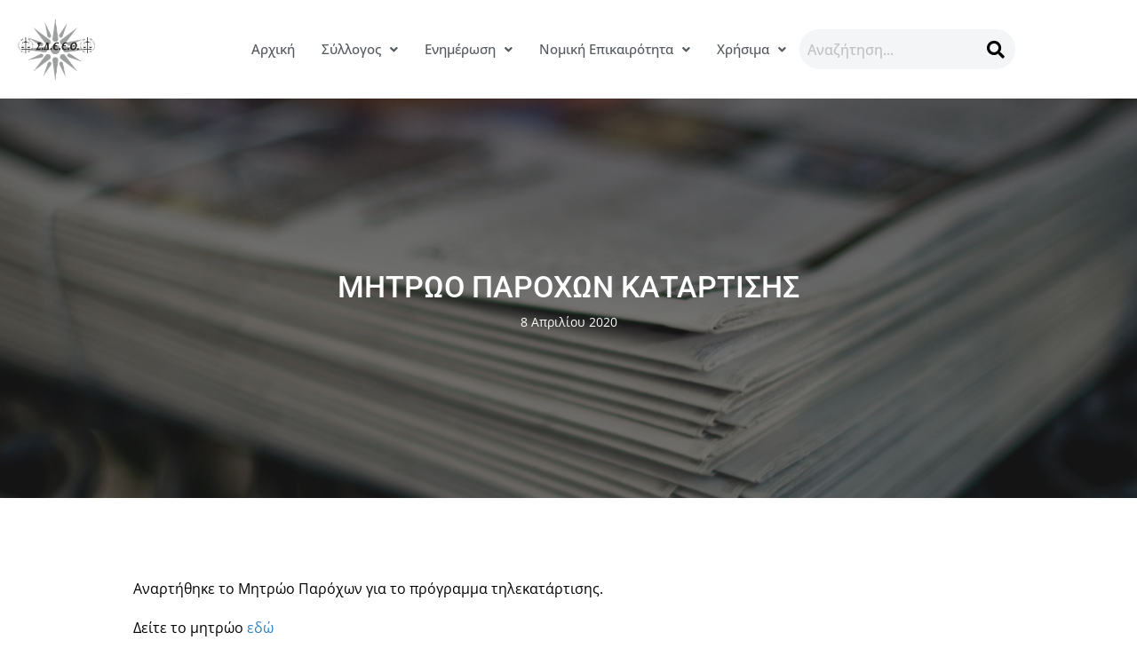

--- FILE ---
content_type: text/css
request_url: https://sdeeth.gr/wp-content/uploads/elementor/css/post-1267.css?ver=1769538221
body_size: 2720
content:
.elementor-1267 .elementor-element.elementor-element-7a2f152{--display:flex;--flex-direction:row;--container-widget-width:calc( ( 1 - var( --container-widget-flex-grow ) ) * 100% );--container-widget-height:100%;--container-widget-flex-grow:1;--container-widget-align-self:stretch;--flex-wrap-mobile:wrap;--align-items:center;--gap:0px 0px;--row-gap:0px;--column-gap:0px;--margin-top:0px;--margin-bottom:0px;--margin-left:0px;--margin-right:0px;--padding-top:20px;--padding-bottom:20px;--padding-left:20px;--padding-right:20px;}.elementor-1267 .elementor-element.elementor-element-7a2f152:not(.elementor-motion-effects-element-type-background), .elementor-1267 .elementor-element.elementor-element-7a2f152 > .elementor-motion-effects-container > .elementor-motion-effects-layer{background-color:var( --e-global-color-84aa809 );}.elementor-1267 .elementor-element.elementor-element-8d81a9e{--display:flex;--flex-direction:row;--container-widget-width:calc( ( 1 - var( --container-widget-flex-grow ) ) * 100% );--container-widget-height:100%;--container-widget-flex-grow:1;--container-widget-align-self:stretch;--flex-wrap-mobile:wrap;--justify-content:flex-start;--align-items:center;--gap:0px 0px;--row-gap:0px;--column-gap:0px;--margin-top:0px;--margin-bottom:0px;--margin-left:0px;--margin-right:0px;--padding-top:0px;--padding-bottom:0px;--padding-left:0px;--padding-right:0px;}.elementor-1267 .elementor-element.elementor-element-8d81a9e.e-con{--flex-grow:0;--flex-shrink:0;}.elementor-widget-site-logo .hfe-site-logo-container .hfe-site-logo-img{border-color:var( --e-global-color-primary );}.elementor-widget-site-logo .widget-image-caption{color:var( --e-global-color-text );font-family:var( --e-global-typography-text-font-family ), Sans-serif;font-weight:var( --e-global-typography-text-font-weight );}.elementor-1267 .elementor-element.elementor-element-07ed229 .hfe-site-logo-container, .elementor-1267 .elementor-element.elementor-element-07ed229 .hfe-caption-width figcaption{text-align:left;}.elementor-1267 .elementor-element.elementor-element-07ed229 .hfe-site-logo .hfe-site-logo-container img{width:100%;}.elementor-1267 .elementor-element.elementor-element-07ed229 .hfe-site-logo img{max-width:100%;}.elementor-1267 .elementor-element.elementor-element-07ed229 .widget-image-caption{margin-top:0px;margin-bottom:0px;}.elementor-1267 .elementor-element.elementor-element-07ed229{width:var( --container-widget-width, 35% );max-width:35%;--container-widget-width:35%;--container-widget-flex-grow:0;}.elementor-1267 .elementor-element.elementor-element-07ed229 .hfe-site-logo-container .hfe-site-logo-img{border-style:none;}.elementor-1267 .elementor-element.elementor-element-aa353ab{--display:flex;--flex-direction:row;--container-widget-width:calc( ( 1 - var( --container-widget-flex-grow ) ) * 100% );--container-widget-height:100%;--container-widget-flex-grow:1;--container-widget-align-self:stretch;--flex-wrap-mobile:wrap;--justify-content:flex-end;--align-items:center;--gap:10px 10px;--row-gap:10px;--column-gap:10px;--margin-top:0px;--margin-bottom:0px;--margin-left:0px;--margin-right:0px;--padding-top:0px;--padding-bottom:0px;--padding-left:0px;--padding-right:0px;}.elementor-widget-navigation-menu .menu-item a.hfe-menu-item.elementor-button{background-color:var( --e-global-color-accent );font-family:var( --e-global-typography-accent-font-family ), Sans-serif;font-weight:var( --e-global-typography-accent-font-weight );}.elementor-widget-navigation-menu .menu-item a.hfe-menu-item.elementor-button:hover{background-color:var( --e-global-color-accent );}.elementor-widget-navigation-menu a.hfe-menu-item, .elementor-widget-navigation-menu a.hfe-sub-menu-item{font-family:var( --e-global-typography-primary-font-family ), Sans-serif;font-weight:var( --e-global-typography-primary-font-weight );}.elementor-widget-navigation-menu .menu-item a.hfe-menu-item, .elementor-widget-navigation-menu .sub-menu a.hfe-sub-menu-item{color:var( --e-global-color-text );}.elementor-widget-navigation-menu .menu-item a.hfe-menu-item:hover,
								.elementor-widget-navigation-menu .sub-menu a.hfe-sub-menu-item:hover,
								.elementor-widget-navigation-menu .menu-item.current-menu-item a.hfe-menu-item,
								.elementor-widget-navigation-menu .menu-item a.hfe-menu-item.highlighted,
								.elementor-widget-navigation-menu .menu-item a.hfe-menu-item:focus{color:var( --e-global-color-accent );}.elementor-widget-navigation-menu .hfe-nav-menu-layout:not(.hfe-pointer__framed) .menu-item.parent a.hfe-menu-item:before,
								.elementor-widget-navigation-menu .hfe-nav-menu-layout:not(.hfe-pointer__framed) .menu-item.parent a.hfe-menu-item:after{background-color:var( --e-global-color-accent );}.elementor-widget-navigation-menu .hfe-nav-menu-layout:not(.hfe-pointer__framed) .menu-item.parent .sub-menu .hfe-has-submenu-container a:after{background-color:var( --e-global-color-accent );}.elementor-widget-navigation-menu .hfe-pointer__framed .menu-item.parent a.hfe-menu-item:before,
								.elementor-widget-navigation-menu .hfe-pointer__framed .menu-item.parent a.hfe-menu-item:after{border-color:var( --e-global-color-accent );}
							.elementor-widget-navigation-menu .sub-menu li a.hfe-sub-menu-item,
							.elementor-widget-navigation-menu nav.hfe-dropdown li a.hfe-sub-menu-item,
							.elementor-widget-navigation-menu nav.hfe-dropdown li a.hfe-menu-item,
							.elementor-widget-navigation-menu nav.hfe-dropdown-expandible li a.hfe-menu-item,
							.elementor-widget-navigation-menu nav.hfe-dropdown-expandible li a.hfe-sub-menu-item{font-family:var( --e-global-typography-accent-font-family ), Sans-serif;font-weight:var( --e-global-typography-accent-font-weight );}.elementor-1267 .elementor-element.elementor-element-1bdbfd1 .menu-item a.hfe-menu-item{padding-left:15px;padding-right:15px;}.elementor-1267 .elementor-element.elementor-element-1bdbfd1 .menu-item a.hfe-sub-menu-item{padding-left:calc( 15px + 20px );padding-right:15px;}.elementor-1267 .elementor-element.elementor-element-1bdbfd1 .hfe-nav-menu__layout-vertical .menu-item ul ul a.hfe-sub-menu-item{padding-left:calc( 15px + 40px );padding-right:15px;}.elementor-1267 .elementor-element.elementor-element-1bdbfd1 .hfe-nav-menu__layout-vertical .menu-item ul ul ul a.hfe-sub-menu-item{padding-left:calc( 15px + 60px );padding-right:15px;}.elementor-1267 .elementor-element.elementor-element-1bdbfd1 .hfe-nav-menu__layout-vertical .menu-item ul ul ul ul a.hfe-sub-menu-item{padding-left:calc( 15px + 80px );padding-right:15px;}.elementor-1267 .elementor-element.elementor-element-1bdbfd1 .menu-item a.hfe-menu-item, .elementor-1267 .elementor-element.elementor-element-1bdbfd1 .menu-item a.hfe-sub-menu-item{padding-top:15px;padding-bottom:15px;}.elementor-1267 .elementor-element.elementor-element-1bdbfd1 ul.sub-menu{width:240px;}.elementor-1267 .elementor-element.elementor-element-1bdbfd1 .sub-menu li a.hfe-sub-menu-item,
						.elementor-1267 .elementor-element.elementor-element-1bdbfd1 nav.hfe-dropdown li a.hfe-menu-item,
						.elementor-1267 .elementor-element.elementor-element-1bdbfd1 nav.hfe-dropdown-expandible li a.hfe-menu-item{padding-left:20px;padding-right:20px;}.elementor-1267 .elementor-element.elementor-element-1bdbfd1 nav.hfe-dropdown-expandible a.hfe-sub-menu-item,
						.elementor-1267 .elementor-element.elementor-element-1bdbfd1 nav.hfe-dropdown li a.hfe-sub-menu-item{padding-left:calc( 20px + 20px );padding-right:20px;}.elementor-1267 .elementor-element.elementor-element-1bdbfd1 .hfe-dropdown .menu-item ul ul a.hfe-sub-menu-item,
						.elementor-1267 .elementor-element.elementor-element-1bdbfd1 .hfe-dropdown-expandible .menu-item ul ul a.hfe-sub-menu-item{padding-left:calc( 20px + 40px );padding-right:20px;}.elementor-1267 .elementor-element.elementor-element-1bdbfd1 .hfe-dropdown .menu-item ul ul ul a.hfe-sub-menu-item,
						.elementor-1267 .elementor-element.elementor-element-1bdbfd1 .hfe-dropdown-expandible .menu-item ul ul ul a.hfe-sub-menu-item{padding-left:calc( 20px + 60px );padding-right:20px;}.elementor-1267 .elementor-element.elementor-element-1bdbfd1 .hfe-dropdown .menu-item ul ul ul ul a.hfe-sub-menu-item,
						.elementor-1267 .elementor-element.elementor-element-1bdbfd1 .hfe-dropdown-expandible .menu-item ul ul ul ul a.hfe-sub-menu-item{padding-left:calc( 20px + 80px );padding-right:20px;}.elementor-1267 .elementor-element.elementor-element-1bdbfd1 .sub-menu a.hfe-sub-menu-item,
						 .elementor-1267 .elementor-element.elementor-element-1bdbfd1 nav.hfe-dropdown li a.hfe-menu-item,
						 .elementor-1267 .elementor-element.elementor-element-1bdbfd1 nav.hfe-dropdown li a.hfe-sub-menu-item,
						 .elementor-1267 .elementor-element.elementor-element-1bdbfd1 nav.hfe-dropdown-expandible li a.hfe-menu-item,
						 .elementor-1267 .elementor-element.elementor-element-1bdbfd1 nav.hfe-dropdown-expandible li a.hfe-sub-menu-item{padding-top:14px;padding-bottom:14px;}.elementor-1267 .elementor-element.elementor-element-1bdbfd1 nav.hfe-nav-menu__layout-horizontal:not(.hfe-dropdown) ul.sub-menu, .elementor-1267 .elementor-element.elementor-element-1bdbfd1 nav.hfe-nav-menu__layout-expandible.menu-is-active, .elementor-1267 .elementor-element.elementor-element-1bdbfd1 nav.hfe-nav-menu__layout-vertical:not(.hfe-dropdown) ul.sub-menu{margin-top:0px;}.elementor-1267 .elementor-element.elementor-element-1bdbfd1 .hfe-dropdown.menu-is-active{margin-top:0px;}.elementor-1267 .elementor-element.elementor-element-1bdbfd1 > .elementor-widget-container{margin:0px 0px 0px 0px;padding:0px 0px 0px 0px;}.elementor-1267 .elementor-element.elementor-element-1bdbfd1 .hfe-nav-menu__toggle{margin:0 auto;}.elementor-1267 .elementor-element.elementor-element-1bdbfd1 a.hfe-menu-item, .elementor-1267 .elementor-element.elementor-element-1bdbfd1 a.hfe-sub-menu-item{font-family:"Open Sans", Sans-serif;font-size:15px;font-weight:500;}.elementor-1267 .elementor-element.elementor-element-1bdbfd1 .menu-item a.hfe-menu-item, .elementor-1267 .elementor-element.elementor-element-1bdbfd1 .sub-menu a.hfe-sub-menu-item{color:var( --e-global-color-secondary );}.elementor-1267 .elementor-element.elementor-element-1bdbfd1 .menu-item a.hfe-menu-item:hover,
								.elementor-1267 .elementor-element.elementor-element-1bdbfd1 .sub-menu a.hfe-sub-menu-item:hover,
								.elementor-1267 .elementor-element.elementor-element-1bdbfd1 .menu-item.current-menu-item a.hfe-menu-item,
								.elementor-1267 .elementor-element.elementor-element-1bdbfd1 .menu-item a.hfe-menu-item.highlighted,
								.elementor-1267 .elementor-element.elementor-element-1bdbfd1 .menu-item a.hfe-menu-item:focus{color:var( --e-global-color-c747912 );}.elementor-1267 .elementor-element.elementor-element-1bdbfd1 .menu-item.current-menu-item a.hfe-menu-item,
								.elementor-1267 .elementor-element.elementor-element-1bdbfd1 .menu-item.current-menu-ancestor a.hfe-menu-item{color:var( --e-global-color-c747912 );}.elementor-1267 .elementor-element.elementor-element-1bdbfd1 .sub-menu a.hfe-sub-menu-item,
								.elementor-1267 .elementor-element.elementor-element-1bdbfd1 .elementor-menu-toggle,
								.elementor-1267 .elementor-element.elementor-element-1bdbfd1 nav.hfe-dropdown li a.hfe-menu-item,
								.elementor-1267 .elementor-element.elementor-element-1bdbfd1 nav.hfe-dropdown li a.hfe-sub-menu-item,
								.elementor-1267 .elementor-element.elementor-element-1bdbfd1 nav.hfe-dropdown-expandible li a.hfe-menu-item,
								.elementor-1267 .elementor-element.elementor-element-1bdbfd1 nav.hfe-dropdown-expandible li a.hfe-sub-menu-item{color:#FFFFFFCC;}.elementor-1267 .elementor-element.elementor-element-1bdbfd1 .sub-menu,
								.elementor-1267 .elementor-element.elementor-element-1bdbfd1 nav.hfe-dropdown,
								.elementor-1267 .elementor-element.elementor-element-1bdbfd1 nav.hfe-dropdown-expandible,
								.elementor-1267 .elementor-element.elementor-element-1bdbfd1 nav.hfe-dropdown .menu-item a.hfe-menu-item,
								.elementor-1267 .elementor-element.elementor-element-1bdbfd1 nav.hfe-dropdown .menu-item a.hfe-sub-menu-item{background-color:#2C6690C2;}.elementor-1267 .elementor-element.elementor-element-1bdbfd1 .sub-menu a.hfe-sub-menu-item:hover,
								.elementor-1267 .elementor-element.elementor-element-1bdbfd1 .elementor-menu-toggle:hover,
								.elementor-1267 .elementor-element.elementor-element-1bdbfd1 nav.hfe-dropdown li a.hfe-menu-item:hover,
								.elementor-1267 .elementor-element.elementor-element-1bdbfd1 nav.hfe-dropdown li a.hfe-sub-menu-item:hover,
								.elementor-1267 .elementor-element.elementor-element-1bdbfd1 nav.hfe-dropdown-expandible li a.hfe-menu-item:hover,
								.elementor-1267 .elementor-element.elementor-element-1bdbfd1 nav.hfe-dropdown-expandible li a.hfe-sub-menu-item:hover{color:#FFFFFF;}
							.elementor-1267 .elementor-element.elementor-element-1bdbfd1 .sub-menu li a.hfe-sub-menu-item,
							.elementor-1267 .elementor-element.elementor-element-1bdbfd1 nav.hfe-dropdown li a.hfe-sub-menu-item,
							.elementor-1267 .elementor-element.elementor-element-1bdbfd1 nav.hfe-dropdown li a.hfe-menu-item,
							.elementor-1267 .elementor-element.elementor-element-1bdbfd1 nav.hfe-dropdown-expandible li a.hfe-menu-item,
							.elementor-1267 .elementor-element.elementor-element-1bdbfd1 nav.hfe-dropdown-expandible li a.hfe-sub-menu-item{font-family:"Open Sans", Sans-serif;font-size:14px;font-weight:400;}.elementor-1267 .elementor-element.elementor-element-1bdbfd1 .sub-menu li.menu-item:not(:last-child),
						.elementor-1267 .elementor-element.elementor-element-1bdbfd1 nav.hfe-dropdown li.menu-item:not(:last-child),
						.elementor-1267 .elementor-element.elementor-element-1bdbfd1 nav.hfe-dropdown-expandible li.menu-item:not(:last-child){border-bottom-style:none;}.elementor-widget-hfe-search-button input[type="search"].hfe-search-form__input,.elementor-widget-hfe-search-button .hfe-search-icon-toggle{font-family:var( --e-global-typography-primary-font-family ), Sans-serif;font-weight:var( --e-global-typography-primary-font-weight );}.elementor-widget-hfe-search-button .hfe-search-form__input{color:var( --e-global-color-text );}.elementor-widget-hfe-search-button .hfe-search-form__input::placeholder{color:var( --e-global-color-text );}.elementor-widget-hfe-search-button .hfe-search-form__container, .elementor-widget-hfe-search-button .hfe-search-icon-toggle .hfe-search-form__input,.elementor-widget-hfe-search-button .hfe-input-focus .hfe-search-icon-toggle .hfe-search-form__input{border-color:var( --e-global-color-primary );}.elementor-widget-hfe-search-button .hfe-search-form__input:focus::placeholder{color:var( --e-global-color-text );}.elementor-widget-hfe-search-button .hfe-search-form__container button#clear-with-button,
					.elementor-widget-hfe-search-button .hfe-search-form__container button#clear,
					.elementor-widget-hfe-search-button .hfe-search-icon-toggle button#clear{color:var( --e-global-color-text );}.elementor-1267 .elementor-element.elementor-element-f8a2d41 .hfe-search-form__container{min-height:45px;}.elementor-1267 .elementor-element.elementor-element-f8a2d41 .hfe-search-submit{min-width:45px;background-color:#F3F5F6;font-size:20px;}.elementor-1267 .elementor-element.elementor-element-f8a2d41 .hfe-search-form__input{padding-left:calc(45px / 5);padding-right:calc(45px / 5);}.elementor-1267 .elementor-element.elementor-element-f8a2d41 .hfe-search-form__container .hfe-search-submit{width:50px;}.elementor-1267 .elementor-element.elementor-element-f8a2d41 .hfe-close-icon-yes button#clear_with_button{right:50px;}.elementor-1267 .elementor-element.elementor-element-f8a2d41 .hfe-search-form__container button#clear i:before,
					.elementor-1267 .elementor-element.elementor-element-f8a2d41 .hfe-search-icon-toggle button#clear i:before,
				.elementor-1267 .elementor-element.elementor-element-f8a2d41 .hfe-search-form__container button#clear-with-button i:before{font-size:20px;}.elementor-1267 .elementor-element.elementor-element-f8a2d41 input[type="search"].hfe-search-form__input,.elementor-1267 .elementor-element.elementor-element-f8a2d41 .hfe-search-icon-toggle{font-family:"Open Sans", Sans-serif;font-size:16px;font-weight:500;}.elementor-1267 .elementor-element.elementor-element-f8a2d41 .hfe-search-form__input::placeholder{color:#7A7A7A6B;}.elementor-1267 .elementor-element.elementor-element-f8a2d41 .hfe-search-form__input, .elementor-1267 .elementor-element.elementor-element-f8a2d41 .hfe-input-focus .hfe-search-icon-toggle .hfe-search-form__input{background-color:#F3F5F6;}.elementor-1267 .elementor-element.elementor-element-f8a2d41 .hfe-search-icon-toggle .hfe-search-form__input{background-color:transparent;}.elementor-1267 .elementor-element.elementor-element-f8a2d41 .hfe-search-form__container ,.elementor-1267 .elementor-element.elementor-element-f8a2d41 .hfe-search-icon-toggle .hfe-search-form__input,.elementor-1267 .elementor-element.elementor-element-f8a2d41 .hfe-input-focus .hfe-search-icon-toggle .hfe-search-form__input{border-style:none;}.elementor-1267 .elementor-element.elementor-element-f8a2d41 .hfe-search-form__container, .elementor-1267 .elementor-element.elementor-element-f8a2d41 .hfe-search-icon-toggle .hfe-search-form__input,.elementor-1267 .elementor-element.elementor-element-f8a2d41 .hfe-input-focus .hfe-search-icon-toggle .hfe-search-form__input{border-radius:50px;}.elementor-1267 .elementor-element.elementor-element-f8a2d41 button.hfe-search-submit{color:#000000;}.elementor-1267 .elementor-element.elementor-element-f8a2d41 .hfe-search-form__container button#clear-with-button,
					.elementor-1267 .elementor-element.elementor-element-f8a2d41 .hfe-search-form__container button#clear,
					.elementor-1267 .elementor-element.elementor-element-f8a2d41 .hfe-search-icon-toggle button#clear{color:#7a7a7a;}.elementor-1267 .elementor-element.elementor-element-90c4b9d{--display:flex;--flex-direction:row;--container-widget-width:calc( ( 1 - var( --container-widget-flex-grow ) ) * 100% );--container-widget-height:100%;--container-widget-flex-grow:1;--container-widget-align-self:stretch;--flex-wrap-mobile:wrap;--justify-content:space-between;--align-items:center;--gap:0px 0px;--row-gap:0px;--column-gap:0px;--margin-top:0px;--margin-bottom:0px;--margin-left:0px;--margin-right:0px;--padding-top:20px;--padding-bottom:20px;--padding-left:20px;--padding-right:20px;}.elementor-1267 .elementor-element.elementor-element-90c4b9d:not(.elementor-motion-effects-element-type-background), .elementor-1267 .elementor-element.elementor-element-90c4b9d > .elementor-motion-effects-container > .elementor-motion-effects-layer{background-color:var( --e-global-color-84aa809 );}.elementor-1267 .elementor-element.elementor-element-b701040 .menu-item a.hfe-menu-item{padding-left:15px;padding-right:15px;}.elementor-1267 .elementor-element.elementor-element-b701040 .menu-item a.hfe-sub-menu-item{padding-left:calc( 15px + 20px );padding-right:15px;}.elementor-1267 .elementor-element.elementor-element-b701040 .hfe-nav-menu__layout-vertical .menu-item ul ul a.hfe-sub-menu-item{padding-left:calc( 15px + 40px );padding-right:15px;}.elementor-1267 .elementor-element.elementor-element-b701040 .hfe-nav-menu__layout-vertical .menu-item ul ul ul a.hfe-sub-menu-item{padding-left:calc( 15px + 60px );padding-right:15px;}.elementor-1267 .elementor-element.elementor-element-b701040 .hfe-nav-menu__layout-vertical .menu-item ul ul ul ul a.hfe-sub-menu-item{padding-left:calc( 15px + 80px );padding-right:15px;}.elementor-1267 .elementor-element.elementor-element-b701040 .menu-item a.hfe-menu-item, .elementor-1267 .elementor-element.elementor-element-b701040 .menu-item a.hfe-sub-menu-item{padding-top:15px;padding-bottom:15px;}.elementor-1267 .elementor-element.elementor-element-b701040 .sub-menu li a.hfe-sub-menu-item,
						.elementor-1267 .elementor-element.elementor-element-b701040 nav.hfe-dropdown li a.hfe-menu-item,
						.elementor-1267 .elementor-element.elementor-element-b701040 nav.hfe-dropdown-expandible li a.hfe-menu-item{padding-left:15px;padding-right:15px;}.elementor-1267 .elementor-element.elementor-element-b701040 nav.hfe-dropdown-expandible a.hfe-sub-menu-item,
						.elementor-1267 .elementor-element.elementor-element-b701040 nav.hfe-dropdown li a.hfe-sub-menu-item{padding-left:calc( 15px + 20px );padding-right:15px;}.elementor-1267 .elementor-element.elementor-element-b701040 .hfe-dropdown .menu-item ul ul a.hfe-sub-menu-item,
						.elementor-1267 .elementor-element.elementor-element-b701040 .hfe-dropdown-expandible .menu-item ul ul a.hfe-sub-menu-item{padding-left:calc( 15px + 40px );padding-right:15px;}.elementor-1267 .elementor-element.elementor-element-b701040 .hfe-dropdown .menu-item ul ul ul a.hfe-sub-menu-item,
						.elementor-1267 .elementor-element.elementor-element-b701040 .hfe-dropdown-expandible .menu-item ul ul ul a.hfe-sub-menu-item{padding-left:calc( 15px + 60px );padding-right:15px;}.elementor-1267 .elementor-element.elementor-element-b701040 .hfe-dropdown .menu-item ul ul ul ul a.hfe-sub-menu-item,
						.elementor-1267 .elementor-element.elementor-element-b701040 .hfe-dropdown-expandible .menu-item ul ul ul ul a.hfe-sub-menu-item{padding-left:calc( 15px + 80px );padding-right:15px;}.elementor-1267 .elementor-element.elementor-element-b701040 .sub-menu a.hfe-sub-menu-item,
						 .elementor-1267 .elementor-element.elementor-element-b701040 nav.hfe-dropdown li a.hfe-menu-item,
						 .elementor-1267 .elementor-element.elementor-element-b701040 nav.hfe-dropdown li a.hfe-sub-menu-item,
						 .elementor-1267 .elementor-element.elementor-element-b701040 nav.hfe-dropdown-expandible li a.hfe-menu-item,
						 .elementor-1267 .elementor-element.elementor-element-b701040 nav.hfe-dropdown-expandible li a.hfe-sub-menu-item{padding-top:15px;padding-bottom:15px;}.elementor-1267 .elementor-element.elementor-element-b701040 nav.hfe-nav-menu__layout-horizontal:not(.hfe-dropdown) ul.sub-menu, .elementor-1267 .elementor-element.elementor-element-b701040 nav.hfe-nav-menu__layout-expandible.menu-is-active, .elementor-1267 .elementor-element.elementor-element-b701040 nav.hfe-nav-menu__layout-vertical:not(.hfe-dropdown) ul.sub-menu{margin-top:0px;}.elementor-1267 .elementor-element.elementor-element-b701040 .hfe-dropdown.menu-is-active{margin-top:0px;}.elementor-1267 .elementor-element.elementor-element-b701040{width:var( --container-widget-width, 30% );max-width:30%;--container-widget-width:30%;--container-widget-flex-grow:0;}.elementor-1267 .elementor-element.elementor-element-b701040 > .elementor-widget-container{margin:0px 0px 0px 0px;padding:0px 0px 0px 0px;}.elementor-1267 .elementor-element.elementor-element-b701040 .hfe-nav-menu__toggle{margin-right:auto;}.elementor-1267 .elementor-element.elementor-element-b701040 a.hfe-menu-item, .elementor-1267 .elementor-element.elementor-element-b701040 a.hfe-sub-menu-item{font-family:"Open Sans", Sans-serif;font-size:15px;font-weight:500;}.elementor-1267 .elementor-element.elementor-element-b701040 .menu-item a.hfe-menu-item, .elementor-1267 .elementor-element.elementor-element-b701040 .sub-menu a.hfe-sub-menu-item{color:var( --e-global-color-secondary );}.elementor-1267 .elementor-element.elementor-element-b701040 .menu-item a.hfe-menu-item:hover,
								.elementor-1267 .elementor-element.elementor-element-b701040 .sub-menu a.hfe-sub-menu-item:hover,
								.elementor-1267 .elementor-element.elementor-element-b701040 .menu-item.current-menu-item a.hfe-menu-item,
								.elementor-1267 .elementor-element.elementor-element-b701040 .menu-item a.hfe-menu-item.highlighted,
								.elementor-1267 .elementor-element.elementor-element-b701040 .menu-item a.hfe-menu-item:focus{color:var( --e-global-color-c747912 );}.elementor-1267 .elementor-element.elementor-element-b701040 .menu-item.current-menu-item a.hfe-menu-item,
								.elementor-1267 .elementor-element.elementor-element-b701040 .menu-item.current-menu-ancestor a.hfe-menu-item{color:var( --e-global-color-c747912 );}.elementor-1267 .elementor-element.elementor-element-b701040 .sub-menu a.hfe-sub-menu-item,
								.elementor-1267 .elementor-element.elementor-element-b701040 .elementor-menu-toggle,
								.elementor-1267 .elementor-element.elementor-element-b701040 nav.hfe-dropdown li a.hfe-menu-item,
								.elementor-1267 .elementor-element.elementor-element-b701040 nav.hfe-dropdown li a.hfe-sub-menu-item,
								.elementor-1267 .elementor-element.elementor-element-b701040 nav.hfe-dropdown-expandible li a.hfe-menu-item,
								.elementor-1267 .elementor-element.elementor-element-b701040 nav.hfe-dropdown-expandible li a.hfe-sub-menu-item{color:#EEEEEE;}.elementor-1267 .elementor-element.elementor-element-b701040 .sub-menu,
								.elementor-1267 .elementor-element.elementor-element-b701040 nav.hfe-dropdown,
								.elementor-1267 .elementor-element.elementor-element-b701040 nav.hfe-dropdown-expandible,
								.elementor-1267 .elementor-element.elementor-element-b701040 nav.hfe-dropdown .menu-item a.hfe-menu-item,
								.elementor-1267 .elementor-element.elementor-element-b701040 nav.hfe-dropdown .menu-item a.hfe-sub-menu-item{background-color:#2C6690C2;}.elementor-1267 .elementor-element.elementor-element-b701040 .sub-menu a.hfe-sub-menu-item:hover,
								.elementor-1267 .elementor-element.elementor-element-b701040 .elementor-menu-toggle:hover,
								.elementor-1267 .elementor-element.elementor-element-b701040 nav.hfe-dropdown li a.hfe-menu-item:hover,
								.elementor-1267 .elementor-element.elementor-element-b701040 nav.hfe-dropdown li a.hfe-sub-menu-item:hover,
								.elementor-1267 .elementor-element.elementor-element-b701040 nav.hfe-dropdown-expandible li a.hfe-menu-item:hover,
								.elementor-1267 .elementor-element.elementor-element-b701040 nav.hfe-dropdown-expandible li a.hfe-sub-menu-item:hover{color:var( --e-global-color-84aa809 );}.elementor-1267 .elementor-element.elementor-element-b701040 .sub-menu .menu-item.current-menu-item a.hfe-sub-menu-item.hfe-sub-menu-item-active,
							.elementor-1267 .elementor-element.elementor-element-b701040 nav.hfe-dropdown .menu-item.current-menu-item a.hfe-menu-item,
							.elementor-1267 .elementor-element.elementor-element-b701040 nav.hfe-dropdown .menu-item.current-menu-ancestor a.hfe-menu-item,
							.elementor-1267 .elementor-element.elementor-element-b701040 nav.hfe-dropdown .sub-menu .menu-item.current-menu-item a.hfe-sub-menu-item.hfe-sub-menu-item-active
							{color:var( --e-global-color-84aa809 );}
							.elementor-1267 .elementor-element.elementor-element-b701040 .sub-menu li a.hfe-sub-menu-item,
							.elementor-1267 .elementor-element.elementor-element-b701040 nav.hfe-dropdown li a.hfe-sub-menu-item,
							.elementor-1267 .elementor-element.elementor-element-b701040 nav.hfe-dropdown li a.hfe-menu-item,
							.elementor-1267 .elementor-element.elementor-element-b701040 nav.hfe-dropdown-expandible li a.hfe-menu-item,
							.elementor-1267 .elementor-element.elementor-element-b701040 nav.hfe-dropdown-expandible li a.hfe-sub-menu-item{font-family:"Open Sans", Sans-serif;font-size:14px;font-weight:400;}.elementor-1267 .elementor-element.elementor-element-b701040 .sub-menu li.menu-item:not(:last-child),
						.elementor-1267 .elementor-element.elementor-element-b701040 nav.hfe-dropdown li.menu-item:not(:last-child),
						.elementor-1267 .elementor-element.elementor-element-b701040 nav.hfe-dropdown-expandible li.menu-item:not(:last-child){border-bottom-style:none;}.elementor-1267 .elementor-element.elementor-element-55eeec8 .hfe-site-logo-container, .elementor-1267 .elementor-element.elementor-element-55eeec8 .hfe-caption-width figcaption{text-align:left;}.elementor-1267 .elementor-element.elementor-element-55eeec8 .hfe-site-logo .hfe-site-logo-container img{width:100%;}.elementor-1267 .elementor-element.elementor-element-55eeec8 .hfe-site-logo img{max-width:100%;}.elementor-1267 .elementor-element.elementor-element-55eeec8 .widget-image-caption{margin-top:0px;margin-bottom:0px;}.elementor-1267 .elementor-element.elementor-element-55eeec8{width:var( --container-widget-width, 30% );max-width:30%;--container-widget-width:30%;--container-widget-flex-grow:0;}.elementor-1267 .elementor-element.elementor-element-55eeec8 .hfe-site-logo-container .hfe-site-logo-img{border-style:none;}.elementor-1267 .elementor-element.elementor-element-7ea502b .hfe-input-focus .hfe-search-icon-toggle input[type=search]{width:250px;}.elementor-1267 .elementor-element.elementor-element-7ea502b .hfe-search-icon-toggle input[type=search]{padding:0 calc( 15px / 2);}.elementor-1267 .elementor-element.elementor-element-7ea502b .hfe-search-icon-toggle i.fa-search:before{font-size:15px;}.elementor-1267 .elementor-element.elementor-element-7ea502b .hfe-search-icon-toggle i.fa-search, .elementor-1267 .elementor-element.elementor-element-7ea502b .hfe-search-icon-toggle{width:15px;}.elementor-1267 .elementor-element.elementor-element-7ea502b{width:var( --container-widget-width, 30% );max-width:30%;--container-widget-width:30%;--container-widget-flex-grow:0;}.elementor-1267 .elementor-element.elementor-element-7ea502b input[type="search"].hfe-search-form__input,.elementor-1267 .elementor-element.elementor-element-7ea502b .hfe-search-icon-toggle{font-family:"Open Sans", Sans-serif;font-weight:500;}.elementor-1267 .elementor-element.elementor-element-7ea502b .hfe-input-focus .hfe-search-form__input:focus{color:#000000;background-color:#F3F5F6;}.elementor-1267 .elementor-element.elementor-element-7ea502b .hfe-search-button-wrapper.hfe-input-focus .hfe-search-form__container,
				 .elementor-1267 .elementor-element.elementor-element-7ea502b .hfe-search-button-wrapper.hfe-input-focus input.hfe-search-form__input{box-shadow:0px 0px 10px 0px rgba(255, 255, 255, 0.2);}.elementor-1267 .elementor-element.elementor-element-7ea502b .hfe-input-focus .hfe-search-icon-toggle .hfe-search-form__input{border-style:none;}.elementor-1267 .elementor-element.elementor-element-7ea502b .hfe-search-icon-toggle i{color:#000000;border-color:#000000;fill:#000000;}.elementor-1267 .elementor-element.elementor-element-7ea502b .hfe-search-icon-toggle i:hover{color:#3282C2;border-color:#3282C2;}@media(min-width:768px){.elementor-1267 .elementor-element.elementor-element-7a2f152{--content-width:1480px;}.elementor-1267 .elementor-element.elementor-element-8d81a9e{--width:20%;}.elementor-1267 .elementor-element.elementor-element-aa353ab{--width:80%;}.elementor-1267 .elementor-element.elementor-element-90c4b9d{--content-width:1480px;}}@media(max-width:1024px){.elementor-1267 .elementor-element.elementor-element-07ed229 .hfe-site-logo .hfe-site-logo-container img{width:40%;}.elementor-1267 .elementor-element.elementor-element-07ed229 > .elementor-widget-container{padding:10px 10px 10px 10px;}.elementor-1267 .elementor-element.elementor-element-f8a2d41 .hfe-search-form__container{min-height:45px;}.elementor-1267 .elementor-element.elementor-element-f8a2d41 .hfe-search-submit{min-width:45px;}.elementor-1267 .elementor-element.elementor-element-f8a2d41 .hfe-search-form__input{padding-left:calc(45px / 5);padding-right:calc(45px / 5);}.elementor-1267 .elementor-element.elementor-element-f8a2d41 > .elementor-widget-container{padding:10px 10px 10px 10px;}.elementor-1267 .elementor-element.elementor-element-90c4b9d{--gap:0px 0px;--row-gap:0px;--column-gap:0px;--padding-top:10px;--padding-bottom:10px;--padding-left:20px;--padding-right:20px;}.elementor-1267 .elementor-element.elementor-element-b701040 .hfe-nav-menu-icon{font-size:22px;}.elementor-1267 .elementor-element.elementor-element-b701040 .hfe-nav-menu-icon svg{font-size:22px;line-height:22px;height:22px;width:22px;}.elementor-1267 .elementor-element.elementor-element-b701040{width:var( --container-widget-width, 30% );max-width:30%;--container-widget-width:30%;--container-widget-flex-grow:0;}.elementor-1267 .elementor-element.elementor-element-55eeec8 .hfe-site-logo .hfe-site-logo-container img{width:100%;}.elementor-1267 .elementor-element.elementor-element-55eeec8 > .elementor-widget-container{padding:10px 10px 10px 10px;}.elementor-1267 .elementor-element.elementor-element-55eeec8{--container-widget-width:15%;--container-widget-flex-grow:0;width:var( --container-widget-width, 15% );max-width:15%;}.elementor-1267 .elementor-element.elementor-element-7ea502b .hfe-search-icon-toggle input[type=search]{padding:0 calc( 22px / 2);}.elementor-1267 .elementor-element.elementor-element-7ea502b .hfe-search-icon-toggle i.fa-search:before{font-size:22px;}.elementor-1267 .elementor-element.elementor-element-7ea502b .hfe-search-icon-toggle i.fa-search, .elementor-1267 .elementor-element.elementor-element-7ea502b .hfe-search-icon-toggle{width:22px;}.elementor-1267 .elementor-element.elementor-element-7ea502b > .elementor-widget-container{margin:0px 0px 0px 0px;padding:0px 0px 0px 0px;}.elementor-1267 .elementor-element.elementor-element-7ea502b{--container-widget-width:30%;--container-widget-flex-grow:0;width:var( --container-widget-width, 30% );max-width:30%;}}@media(max-width:767px){.elementor-1267 .elementor-element.elementor-element-07ed229 .hfe-site-logo .hfe-site-logo-container img{width:90%;}.elementor-1267 .elementor-element.elementor-element-f8a2d41 > .elementor-widget-container{padding:0px 0px 0px 0px;}.elementor-1267 .elementor-element.elementor-element-b701040 .hfe-nav-menu-icon{font-size:22px;}.elementor-1267 .elementor-element.elementor-element-b701040 .hfe-nav-menu-icon svg{font-size:22px;line-height:22px;height:22px;width:22px;}.elementor-1267 .elementor-element.elementor-element-b701040{--container-widget-width:30%;--container-widget-flex-grow:0;width:var( --container-widget-width, 30% );max-width:30%;}.elementor-1267 .elementor-element.elementor-element-55eeec8 .hfe-site-logo .hfe-site-logo-container img{width:100%;}.elementor-1267 .elementor-element.elementor-element-55eeec8{--container-widget-width:30%;--container-widget-flex-grow:0;width:var( --container-widget-width, 30% );max-width:30%;}.elementor-1267 .elementor-element.elementor-element-7ea502b .hfe-input-focus .hfe-search-icon-toggle input[type=search]{width:250px;}.elementor-1267 .elementor-element.elementor-element-7ea502b .hfe-search-icon-toggle input[type=search]{padding:0 calc( 22px / 2);}.elementor-1267 .elementor-element.elementor-element-7ea502b .hfe-search-icon-toggle i.fa-search:before{font-size:22px;}.elementor-1267 .elementor-element.elementor-element-7ea502b .hfe-search-icon-toggle i.fa-search, .elementor-1267 .elementor-element.elementor-element-7ea502b .hfe-search-icon-toggle{width:22px;}.elementor-1267 .elementor-element.elementor-element-7ea502b > .elementor-widget-container{margin:0px 0px 0px 0px;padding:0px 0px 0px 0px;}.elementor-1267 .elementor-element.elementor-element-7ea502b{--container-widget-width:30%;--container-widget-flex-grow:0;width:var( --container-widget-width, 30% );max-width:30%;}.elementor-1267 .elementor-element.elementor-element-7ea502b input[type="search"].hfe-search-form__input,.elementor-1267 .elementor-element.elementor-element-7ea502b .hfe-search-icon-toggle{font-size:16px;}}